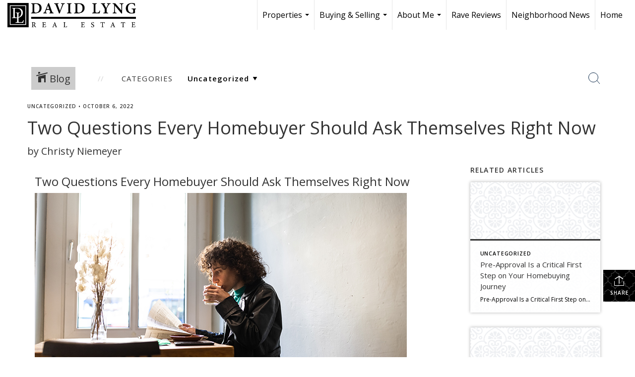

--- FILE ---
content_type: text/html; charset=utf-8
request_url: https://www.google.com/recaptcha/api2/anchor?ar=1&k=6LdmtrYUAAAAAAHk0DIYZUZov8ZzYGbtAIozmHtV&co=aHR0cHM6Ly9jaHJpc3R5bnNlbGxzLmNvbTo0NDM.&hl=en&v=N67nZn4AqZkNcbeMu4prBgzg&size=invisible&anchor-ms=20000&execute-ms=30000&cb=evwfwn81wjg9
body_size: 48700
content:
<!DOCTYPE HTML><html dir="ltr" lang="en"><head><meta http-equiv="Content-Type" content="text/html; charset=UTF-8">
<meta http-equiv="X-UA-Compatible" content="IE=edge">
<title>reCAPTCHA</title>
<style type="text/css">
/* cyrillic-ext */
@font-face {
  font-family: 'Roboto';
  font-style: normal;
  font-weight: 400;
  font-stretch: 100%;
  src: url(//fonts.gstatic.com/s/roboto/v48/KFO7CnqEu92Fr1ME7kSn66aGLdTylUAMa3GUBHMdazTgWw.woff2) format('woff2');
  unicode-range: U+0460-052F, U+1C80-1C8A, U+20B4, U+2DE0-2DFF, U+A640-A69F, U+FE2E-FE2F;
}
/* cyrillic */
@font-face {
  font-family: 'Roboto';
  font-style: normal;
  font-weight: 400;
  font-stretch: 100%;
  src: url(//fonts.gstatic.com/s/roboto/v48/KFO7CnqEu92Fr1ME7kSn66aGLdTylUAMa3iUBHMdazTgWw.woff2) format('woff2');
  unicode-range: U+0301, U+0400-045F, U+0490-0491, U+04B0-04B1, U+2116;
}
/* greek-ext */
@font-face {
  font-family: 'Roboto';
  font-style: normal;
  font-weight: 400;
  font-stretch: 100%;
  src: url(//fonts.gstatic.com/s/roboto/v48/KFO7CnqEu92Fr1ME7kSn66aGLdTylUAMa3CUBHMdazTgWw.woff2) format('woff2');
  unicode-range: U+1F00-1FFF;
}
/* greek */
@font-face {
  font-family: 'Roboto';
  font-style: normal;
  font-weight: 400;
  font-stretch: 100%;
  src: url(//fonts.gstatic.com/s/roboto/v48/KFO7CnqEu92Fr1ME7kSn66aGLdTylUAMa3-UBHMdazTgWw.woff2) format('woff2');
  unicode-range: U+0370-0377, U+037A-037F, U+0384-038A, U+038C, U+038E-03A1, U+03A3-03FF;
}
/* math */
@font-face {
  font-family: 'Roboto';
  font-style: normal;
  font-weight: 400;
  font-stretch: 100%;
  src: url(//fonts.gstatic.com/s/roboto/v48/KFO7CnqEu92Fr1ME7kSn66aGLdTylUAMawCUBHMdazTgWw.woff2) format('woff2');
  unicode-range: U+0302-0303, U+0305, U+0307-0308, U+0310, U+0312, U+0315, U+031A, U+0326-0327, U+032C, U+032F-0330, U+0332-0333, U+0338, U+033A, U+0346, U+034D, U+0391-03A1, U+03A3-03A9, U+03B1-03C9, U+03D1, U+03D5-03D6, U+03F0-03F1, U+03F4-03F5, U+2016-2017, U+2034-2038, U+203C, U+2040, U+2043, U+2047, U+2050, U+2057, U+205F, U+2070-2071, U+2074-208E, U+2090-209C, U+20D0-20DC, U+20E1, U+20E5-20EF, U+2100-2112, U+2114-2115, U+2117-2121, U+2123-214F, U+2190, U+2192, U+2194-21AE, U+21B0-21E5, U+21F1-21F2, U+21F4-2211, U+2213-2214, U+2216-22FF, U+2308-230B, U+2310, U+2319, U+231C-2321, U+2336-237A, U+237C, U+2395, U+239B-23B7, U+23D0, U+23DC-23E1, U+2474-2475, U+25AF, U+25B3, U+25B7, U+25BD, U+25C1, U+25CA, U+25CC, U+25FB, U+266D-266F, U+27C0-27FF, U+2900-2AFF, U+2B0E-2B11, U+2B30-2B4C, U+2BFE, U+3030, U+FF5B, U+FF5D, U+1D400-1D7FF, U+1EE00-1EEFF;
}
/* symbols */
@font-face {
  font-family: 'Roboto';
  font-style: normal;
  font-weight: 400;
  font-stretch: 100%;
  src: url(//fonts.gstatic.com/s/roboto/v48/KFO7CnqEu92Fr1ME7kSn66aGLdTylUAMaxKUBHMdazTgWw.woff2) format('woff2');
  unicode-range: U+0001-000C, U+000E-001F, U+007F-009F, U+20DD-20E0, U+20E2-20E4, U+2150-218F, U+2190, U+2192, U+2194-2199, U+21AF, U+21E6-21F0, U+21F3, U+2218-2219, U+2299, U+22C4-22C6, U+2300-243F, U+2440-244A, U+2460-24FF, U+25A0-27BF, U+2800-28FF, U+2921-2922, U+2981, U+29BF, U+29EB, U+2B00-2BFF, U+4DC0-4DFF, U+FFF9-FFFB, U+10140-1018E, U+10190-1019C, U+101A0, U+101D0-101FD, U+102E0-102FB, U+10E60-10E7E, U+1D2C0-1D2D3, U+1D2E0-1D37F, U+1F000-1F0FF, U+1F100-1F1AD, U+1F1E6-1F1FF, U+1F30D-1F30F, U+1F315, U+1F31C, U+1F31E, U+1F320-1F32C, U+1F336, U+1F378, U+1F37D, U+1F382, U+1F393-1F39F, U+1F3A7-1F3A8, U+1F3AC-1F3AF, U+1F3C2, U+1F3C4-1F3C6, U+1F3CA-1F3CE, U+1F3D4-1F3E0, U+1F3ED, U+1F3F1-1F3F3, U+1F3F5-1F3F7, U+1F408, U+1F415, U+1F41F, U+1F426, U+1F43F, U+1F441-1F442, U+1F444, U+1F446-1F449, U+1F44C-1F44E, U+1F453, U+1F46A, U+1F47D, U+1F4A3, U+1F4B0, U+1F4B3, U+1F4B9, U+1F4BB, U+1F4BF, U+1F4C8-1F4CB, U+1F4D6, U+1F4DA, U+1F4DF, U+1F4E3-1F4E6, U+1F4EA-1F4ED, U+1F4F7, U+1F4F9-1F4FB, U+1F4FD-1F4FE, U+1F503, U+1F507-1F50B, U+1F50D, U+1F512-1F513, U+1F53E-1F54A, U+1F54F-1F5FA, U+1F610, U+1F650-1F67F, U+1F687, U+1F68D, U+1F691, U+1F694, U+1F698, U+1F6AD, U+1F6B2, U+1F6B9-1F6BA, U+1F6BC, U+1F6C6-1F6CF, U+1F6D3-1F6D7, U+1F6E0-1F6EA, U+1F6F0-1F6F3, U+1F6F7-1F6FC, U+1F700-1F7FF, U+1F800-1F80B, U+1F810-1F847, U+1F850-1F859, U+1F860-1F887, U+1F890-1F8AD, U+1F8B0-1F8BB, U+1F8C0-1F8C1, U+1F900-1F90B, U+1F93B, U+1F946, U+1F984, U+1F996, U+1F9E9, U+1FA00-1FA6F, U+1FA70-1FA7C, U+1FA80-1FA89, U+1FA8F-1FAC6, U+1FACE-1FADC, U+1FADF-1FAE9, U+1FAF0-1FAF8, U+1FB00-1FBFF;
}
/* vietnamese */
@font-face {
  font-family: 'Roboto';
  font-style: normal;
  font-weight: 400;
  font-stretch: 100%;
  src: url(//fonts.gstatic.com/s/roboto/v48/KFO7CnqEu92Fr1ME7kSn66aGLdTylUAMa3OUBHMdazTgWw.woff2) format('woff2');
  unicode-range: U+0102-0103, U+0110-0111, U+0128-0129, U+0168-0169, U+01A0-01A1, U+01AF-01B0, U+0300-0301, U+0303-0304, U+0308-0309, U+0323, U+0329, U+1EA0-1EF9, U+20AB;
}
/* latin-ext */
@font-face {
  font-family: 'Roboto';
  font-style: normal;
  font-weight: 400;
  font-stretch: 100%;
  src: url(//fonts.gstatic.com/s/roboto/v48/KFO7CnqEu92Fr1ME7kSn66aGLdTylUAMa3KUBHMdazTgWw.woff2) format('woff2');
  unicode-range: U+0100-02BA, U+02BD-02C5, U+02C7-02CC, U+02CE-02D7, U+02DD-02FF, U+0304, U+0308, U+0329, U+1D00-1DBF, U+1E00-1E9F, U+1EF2-1EFF, U+2020, U+20A0-20AB, U+20AD-20C0, U+2113, U+2C60-2C7F, U+A720-A7FF;
}
/* latin */
@font-face {
  font-family: 'Roboto';
  font-style: normal;
  font-weight: 400;
  font-stretch: 100%;
  src: url(//fonts.gstatic.com/s/roboto/v48/KFO7CnqEu92Fr1ME7kSn66aGLdTylUAMa3yUBHMdazQ.woff2) format('woff2');
  unicode-range: U+0000-00FF, U+0131, U+0152-0153, U+02BB-02BC, U+02C6, U+02DA, U+02DC, U+0304, U+0308, U+0329, U+2000-206F, U+20AC, U+2122, U+2191, U+2193, U+2212, U+2215, U+FEFF, U+FFFD;
}
/* cyrillic-ext */
@font-face {
  font-family: 'Roboto';
  font-style: normal;
  font-weight: 500;
  font-stretch: 100%;
  src: url(//fonts.gstatic.com/s/roboto/v48/KFO7CnqEu92Fr1ME7kSn66aGLdTylUAMa3GUBHMdazTgWw.woff2) format('woff2');
  unicode-range: U+0460-052F, U+1C80-1C8A, U+20B4, U+2DE0-2DFF, U+A640-A69F, U+FE2E-FE2F;
}
/* cyrillic */
@font-face {
  font-family: 'Roboto';
  font-style: normal;
  font-weight: 500;
  font-stretch: 100%;
  src: url(//fonts.gstatic.com/s/roboto/v48/KFO7CnqEu92Fr1ME7kSn66aGLdTylUAMa3iUBHMdazTgWw.woff2) format('woff2');
  unicode-range: U+0301, U+0400-045F, U+0490-0491, U+04B0-04B1, U+2116;
}
/* greek-ext */
@font-face {
  font-family: 'Roboto';
  font-style: normal;
  font-weight: 500;
  font-stretch: 100%;
  src: url(//fonts.gstatic.com/s/roboto/v48/KFO7CnqEu92Fr1ME7kSn66aGLdTylUAMa3CUBHMdazTgWw.woff2) format('woff2');
  unicode-range: U+1F00-1FFF;
}
/* greek */
@font-face {
  font-family: 'Roboto';
  font-style: normal;
  font-weight: 500;
  font-stretch: 100%;
  src: url(//fonts.gstatic.com/s/roboto/v48/KFO7CnqEu92Fr1ME7kSn66aGLdTylUAMa3-UBHMdazTgWw.woff2) format('woff2');
  unicode-range: U+0370-0377, U+037A-037F, U+0384-038A, U+038C, U+038E-03A1, U+03A3-03FF;
}
/* math */
@font-face {
  font-family: 'Roboto';
  font-style: normal;
  font-weight: 500;
  font-stretch: 100%;
  src: url(//fonts.gstatic.com/s/roboto/v48/KFO7CnqEu92Fr1ME7kSn66aGLdTylUAMawCUBHMdazTgWw.woff2) format('woff2');
  unicode-range: U+0302-0303, U+0305, U+0307-0308, U+0310, U+0312, U+0315, U+031A, U+0326-0327, U+032C, U+032F-0330, U+0332-0333, U+0338, U+033A, U+0346, U+034D, U+0391-03A1, U+03A3-03A9, U+03B1-03C9, U+03D1, U+03D5-03D6, U+03F0-03F1, U+03F4-03F5, U+2016-2017, U+2034-2038, U+203C, U+2040, U+2043, U+2047, U+2050, U+2057, U+205F, U+2070-2071, U+2074-208E, U+2090-209C, U+20D0-20DC, U+20E1, U+20E5-20EF, U+2100-2112, U+2114-2115, U+2117-2121, U+2123-214F, U+2190, U+2192, U+2194-21AE, U+21B0-21E5, U+21F1-21F2, U+21F4-2211, U+2213-2214, U+2216-22FF, U+2308-230B, U+2310, U+2319, U+231C-2321, U+2336-237A, U+237C, U+2395, U+239B-23B7, U+23D0, U+23DC-23E1, U+2474-2475, U+25AF, U+25B3, U+25B7, U+25BD, U+25C1, U+25CA, U+25CC, U+25FB, U+266D-266F, U+27C0-27FF, U+2900-2AFF, U+2B0E-2B11, U+2B30-2B4C, U+2BFE, U+3030, U+FF5B, U+FF5D, U+1D400-1D7FF, U+1EE00-1EEFF;
}
/* symbols */
@font-face {
  font-family: 'Roboto';
  font-style: normal;
  font-weight: 500;
  font-stretch: 100%;
  src: url(//fonts.gstatic.com/s/roboto/v48/KFO7CnqEu92Fr1ME7kSn66aGLdTylUAMaxKUBHMdazTgWw.woff2) format('woff2');
  unicode-range: U+0001-000C, U+000E-001F, U+007F-009F, U+20DD-20E0, U+20E2-20E4, U+2150-218F, U+2190, U+2192, U+2194-2199, U+21AF, U+21E6-21F0, U+21F3, U+2218-2219, U+2299, U+22C4-22C6, U+2300-243F, U+2440-244A, U+2460-24FF, U+25A0-27BF, U+2800-28FF, U+2921-2922, U+2981, U+29BF, U+29EB, U+2B00-2BFF, U+4DC0-4DFF, U+FFF9-FFFB, U+10140-1018E, U+10190-1019C, U+101A0, U+101D0-101FD, U+102E0-102FB, U+10E60-10E7E, U+1D2C0-1D2D3, U+1D2E0-1D37F, U+1F000-1F0FF, U+1F100-1F1AD, U+1F1E6-1F1FF, U+1F30D-1F30F, U+1F315, U+1F31C, U+1F31E, U+1F320-1F32C, U+1F336, U+1F378, U+1F37D, U+1F382, U+1F393-1F39F, U+1F3A7-1F3A8, U+1F3AC-1F3AF, U+1F3C2, U+1F3C4-1F3C6, U+1F3CA-1F3CE, U+1F3D4-1F3E0, U+1F3ED, U+1F3F1-1F3F3, U+1F3F5-1F3F7, U+1F408, U+1F415, U+1F41F, U+1F426, U+1F43F, U+1F441-1F442, U+1F444, U+1F446-1F449, U+1F44C-1F44E, U+1F453, U+1F46A, U+1F47D, U+1F4A3, U+1F4B0, U+1F4B3, U+1F4B9, U+1F4BB, U+1F4BF, U+1F4C8-1F4CB, U+1F4D6, U+1F4DA, U+1F4DF, U+1F4E3-1F4E6, U+1F4EA-1F4ED, U+1F4F7, U+1F4F9-1F4FB, U+1F4FD-1F4FE, U+1F503, U+1F507-1F50B, U+1F50D, U+1F512-1F513, U+1F53E-1F54A, U+1F54F-1F5FA, U+1F610, U+1F650-1F67F, U+1F687, U+1F68D, U+1F691, U+1F694, U+1F698, U+1F6AD, U+1F6B2, U+1F6B9-1F6BA, U+1F6BC, U+1F6C6-1F6CF, U+1F6D3-1F6D7, U+1F6E0-1F6EA, U+1F6F0-1F6F3, U+1F6F7-1F6FC, U+1F700-1F7FF, U+1F800-1F80B, U+1F810-1F847, U+1F850-1F859, U+1F860-1F887, U+1F890-1F8AD, U+1F8B0-1F8BB, U+1F8C0-1F8C1, U+1F900-1F90B, U+1F93B, U+1F946, U+1F984, U+1F996, U+1F9E9, U+1FA00-1FA6F, U+1FA70-1FA7C, U+1FA80-1FA89, U+1FA8F-1FAC6, U+1FACE-1FADC, U+1FADF-1FAE9, U+1FAF0-1FAF8, U+1FB00-1FBFF;
}
/* vietnamese */
@font-face {
  font-family: 'Roboto';
  font-style: normal;
  font-weight: 500;
  font-stretch: 100%;
  src: url(//fonts.gstatic.com/s/roboto/v48/KFO7CnqEu92Fr1ME7kSn66aGLdTylUAMa3OUBHMdazTgWw.woff2) format('woff2');
  unicode-range: U+0102-0103, U+0110-0111, U+0128-0129, U+0168-0169, U+01A0-01A1, U+01AF-01B0, U+0300-0301, U+0303-0304, U+0308-0309, U+0323, U+0329, U+1EA0-1EF9, U+20AB;
}
/* latin-ext */
@font-face {
  font-family: 'Roboto';
  font-style: normal;
  font-weight: 500;
  font-stretch: 100%;
  src: url(//fonts.gstatic.com/s/roboto/v48/KFO7CnqEu92Fr1ME7kSn66aGLdTylUAMa3KUBHMdazTgWw.woff2) format('woff2');
  unicode-range: U+0100-02BA, U+02BD-02C5, U+02C7-02CC, U+02CE-02D7, U+02DD-02FF, U+0304, U+0308, U+0329, U+1D00-1DBF, U+1E00-1E9F, U+1EF2-1EFF, U+2020, U+20A0-20AB, U+20AD-20C0, U+2113, U+2C60-2C7F, U+A720-A7FF;
}
/* latin */
@font-face {
  font-family: 'Roboto';
  font-style: normal;
  font-weight: 500;
  font-stretch: 100%;
  src: url(//fonts.gstatic.com/s/roboto/v48/KFO7CnqEu92Fr1ME7kSn66aGLdTylUAMa3yUBHMdazQ.woff2) format('woff2');
  unicode-range: U+0000-00FF, U+0131, U+0152-0153, U+02BB-02BC, U+02C6, U+02DA, U+02DC, U+0304, U+0308, U+0329, U+2000-206F, U+20AC, U+2122, U+2191, U+2193, U+2212, U+2215, U+FEFF, U+FFFD;
}
/* cyrillic-ext */
@font-face {
  font-family: 'Roboto';
  font-style: normal;
  font-weight: 900;
  font-stretch: 100%;
  src: url(//fonts.gstatic.com/s/roboto/v48/KFO7CnqEu92Fr1ME7kSn66aGLdTylUAMa3GUBHMdazTgWw.woff2) format('woff2');
  unicode-range: U+0460-052F, U+1C80-1C8A, U+20B4, U+2DE0-2DFF, U+A640-A69F, U+FE2E-FE2F;
}
/* cyrillic */
@font-face {
  font-family: 'Roboto';
  font-style: normal;
  font-weight: 900;
  font-stretch: 100%;
  src: url(//fonts.gstatic.com/s/roboto/v48/KFO7CnqEu92Fr1ME7kSn66aGLdTylUAMa3iUBHMdazTgWw.woff2) format('woff2');
  unicode-range: U+0301, U+0400-045F, U+0490-0491, U+04B0-04B1, U+2116;
}
/* greek-ext */
@font-face {
  font-family: 'Roboto';
  font-style: normal;
  font-weight: 900;
  font-stretch: 100%;
  src: url(//fonts.gstatic.com/s/roboto/v48/KFO7CnqEu92Fr1ME7kSn66aGLdTylUAMa3CUBHMdazTgWw.woff2) format('woff2');
  unicode-range: U+1F00-1FFF;
}
/* greek */
@font-face {
  font-family: 'Roboto';
  font-style: normal;
  font-weight: 900;
  font-stretch: 100%;
  src: url(//fonts.gstatic.com/s/roboto/v48/KFO7CnqEu92Fr1ME7kSn66aGLdTylUAMa3-UBHMdazTgWw.woff2) format('woff2');
  unicode-range: U+0370-0377, U+037A-037F, U+0384-038A, U+038C, U+038E-03A1, U+03A3-03FF;
}
/* math */
@font-face {
  font-family: 'Roboto';
  font-style: normal;
  font-weight: 900;
  font-stretch: 100%;
  src: url(//fonts.gstatic.com/s/roboto/v48/KFO7CnqEu92Fr1ME7kSn66aGLdTylUAMawCUBHMdazTgWw.woff2) format('woff2');
  unicode-range: U+0302-0303, U+0305, U+0307-0308, U+0310, U+0312, U+0315, U+031A, U+0326-0327, U+032C, U+032F-0330, U+0332-0333, U+0338, U+033A, U+0346, U+034D, U+0391-03A1, U+03A3-03A9, U+03B1-03C9, U+03D1, U+03D5-03D6, U+03F0-03F1, U+03F4-03F5, U+2016-2017, U+2034-2038, U+203C, U+2040, U+2043, U+2047, U+2050, U+2057, U+205F, U+2070-2071, U+2074-208E, U+2090-209C, U+20D0-20DC, U+20E1, U+20E5-20EF, U+2100-2112, U+2114-2115, U+2117-2121, U+2123-214F, U+2190, U+2192, U+2194-21AE, U+21B0-21E5, U+21F1-21F2, U+21F4-2211, U+2213-2214, U+2216-22FF, U+2308-230B, U+2310, U+2319, U+231C-2321, U+2336-237A, U+237C, U+2395, U+239B-23B7, U+23D0, U+23DC-23E1, U+2474-2475, U+25AF, U+25B3, U+25B7, U+25BD, U+25C1, U+25CA, U+25CC, U+25FB, U+266D-266F, U+27C0-27FF, U+2900-2AFF, U+2B0E-2B11, U+2B30-2B4C, U+2BFE, U+3030, U+FF5B, U+FF5D, U+1D400-1D7FF, U+1EE00-1EEFF;
}
/* symbols */
@font-face {
  font-family: 'Roboto';
  font-style: normal;
  font-weight: 900;
  font-stretch: 100%;
  src: url(//fonts.gstatic.com/s/roboto/v48/KFO7CnqEu92Fr1ME7kSn66aGLdTylUAMaxKUBHMdazTgWw.woff2) format('woff2');
  unicode-range: U+0001-000C, U+000E-001F, U+007F-009F, U+20DD-20E0, U+20E2-20E4, U+2150-218F, U+2190, U+2192, U+2194-2199, U+21AF, U+21E6-21F0, U+21F3, U+2218-2219, U+2299, U+22C4-22C6, U+2300-243F, U+2440-244A, U+2460-24FF, U+25A0-27BF, U+2800-28FF, U+2921-2922, U+2981, U+29BF, U+29EB, U+2B00-2BFF, U+4DC0-4DFF, U+FFF9-FFFB, U+10140-1018E, U+10190-1019C, U+101A0, U+101D0-101FD, U+102E0-102FB, U+10E60-10E7E, U+1D2C0-1D2D3, U+1D2E0-1D37F, U+1F000-1F0FF, U+1F100-1F1AD, U+1F1E6-1F1FF, U+1F30D-1F30F, U+1F315, U+1F31C, U+1F31E, U+1F320-1F32C, U+1F336, U+1F378, U+1F37D, U+1F382, U+1F393-1F39F, U+1F3A7-1F3A8, U+1F3AC-1F3AF, U+1F3C2, U+1F3C4-1F3C6, U+1F3CA-1F3CE, U+1F3D4-1F3E0, U+1F3ED, U+1F3F1-1F3F3, U+1F3F5-1F3F7, U+1F408, U+1F415, U+1F41F, U+1F426, U+1F43F, U+1F441-1F442, U+1F444, U+1F446-1F449, U+1F44C-1F44E, U+1F453, U+1F46A, U+1F47D, U+1F4A3, U+1F4B0, U+1F4B3, U+1F4B9, U+1F4BB, U+1F4BF, U+1F4C8-1F4CB, U+1F4D6, U+1F4DA, U+1F4DF, U+1F4E3-1F4E6, U+1F4EA-1F4ED, U+1F4F7, U+1F4F9-1F4FB, U+1F4FD-1F4FE, U+1F503, U+1F507-1F50B, U+1F50D, U+1F512-1F513, U+1F53E-1F54A, U+1F54F-1F5FA, U+1F610, U+1F650-1F67F, U+1F687, U+1F68D, U+1F691, U+1F694, U+1F698, U+1F6AD, U+1F6B2, U+1F6B9-1F6BA, U+1F6BC, U+1F6C6-1F6CF, U+1F6D3-1F6D7, U+1F6E0-1F6EA, U+1F6F0-1F6F3, U+1F6F7-1F6FC, U+1F700-1F7FF, U+1F800-1F80B, U+1F810-1F847, U+1F850-1F859, U+1F860-1F887, U+1F890-1F8AD, U+1F8B0-1F8BB, U+1F8C0-1F8C1, U+1F900-1F90B, U+1F93B, U+1F946, U+1F984, U+1F996, U+1F9E9, U+1FA00-1FA6F, U+1FA70-1FA7C, U+1FA80-1FA89, U+1FA8F-1FAC6, U+1FACE-1FADC, U+1FADF-1FAE9, U+1FAF0-1FAF8, U+1FB00-1FBFF;
}
/* vietnamese */
@font-face {
  font-family: 'Roboto';
  font-style: normal;
  font-weight: 900;
  font-stretch: 100%;
  src: url(//fonts.gstatic.com/s/roboto/v48/KFO7CnqEu92Fr1ME7kSn66aGLdTylUAMa3OUBHMdazTgWw.woff2) format('woff2');
  unicode-range: U+0102-0103, U+0110-0111, U+0128-0129, U+0168-0169, U+01A0-01A1, U+01AF-01B0, U+0300-0301, U+0303-0304, U+0308-0309, U+0323, U+0329, U+1EA0-1EF9, U+20AB;
}
/* latin-ext */
@font-face {
  font-family: 'Roboto';
  font-style: normal;
  font-weight: 900;
  font-stretch: 100%;
  src: url(//fonts.gstatic.com/s/roboto/v48/KFO7CnqEu92Fr1ME7kSn66aGLdTylUAMa3KUBHMdazTgWw.woff2) format('woff2');
  unicode-range: U+0100-02BA, U+02BD-02C5, U+02C7-02CC, U+02CE-02D7, U+02DD-02FF, U+0304, U+0308, U+0329, U+1D00-1DBF, U+1E00-1E9F, U+1EF2-1EFF, U+2020, U+20A0-20AB, U+20AD-20C0, U+2113, U+2C60-2C7F, U+A720-A7FF;
}
/* latin */
@font-face {
  font-family: 'Roboto';
  font-style: normal;
  font-weight: 900;
  font-stretch: 100%;
  src: url(//fonts.gstatic.com/s/roboto/v48/KFO7CnqEu92Fr1ME7kSn66aGLdTylUAMa3yUBHMdazQ.woff2) format('woff2');
  unicode-range: U+0000-00FF, U+0131, U+0152-0153, U+02BB-02BC, U+02C6, U+02DA, U+02DC, U+0304, U+0308, U+0329, U+2000-206F, U+20AC, U+2122, U+2191, U+2193, U+2212, U+2215, U+FEFF, U+FFFD;
}

</style>
<link rel="stylesheet" type="text/css" href="https://www.gstatic.com/recaptcha/releases/N67nZn4AqZkNcbeMu4prBgzg/styles__ltr.css">
<script nonce="gNgXgYYR2KYiruflSLdyMQ" type="text/javascript">window['__recaptcha_api'] = 'https://www.google.com/recaptcha/api2/';</script>
<script type="text/javascript" src="https://www.gstatic.com/recaptcha/releases/N67nZn4AqZkNcbeMu4prBgzg/recaptcha__en.js" nonce="gNgXgYYR2KYiruflSLdyMQ">
      
    </script></head>
<body><div id="rc-anchor-alert" class="rc-anchor-alert"></div>
<input type="hidden" id="recaptcha-token" value="[base64]">
<script type="text/javascript" nonce="gNgXgYYR2KYiruflSLdyMQ">
      recaptcha.anchor.Main.init("[\x22ainput\x22,[\x22bgdata\x22,\x22\x22,\[base64]/[base64]/[base64]/bmV3IHJbeF0oY1swXSk6RT09Mj9uZXcgclt4XShjWzBdLGNbMV0pOkU9PTM/bmV3IHJbeF0oY1swXSxjWzFdLGNbMl0pOkU9PTQ/[base64]/[base64]/[base64]/[base64]/[base64]/[base64]/[base64]/[base64]\x22,\[base64]\\u003d\x22,\x22w7g0DsK1wqnDuj5KIW1VD8O5wps1wo04wo3CgMOdw7QAVMOVVMOmBSHDiMOaw4JzRcKFNghAdMODJiDDqTofw4QUJ8O/I8OWwo5aQycNVMKcBhDDnhJqQyDCrlvCrTZVYsO9w7XCiMKtaCxkwqMnwrVvw69LThotwrM+woLClDzDjsKJLVQ4M8OMJDYlwqQ/c1shECguexsLLMK5V8OGWcO+GgnCnjDDsHtgwpAQWjs6wq/DuMK2w4PDj8K9WGbDqhVkwotnw4xGecKaWG/[base64]/[base64]/CvcO+LMOVw4FcM8OQAsKcTRtpwp/CisKiFsKZGMKvRMOPQcO2cMKrFFM7JcKPwpQpw6nCjcKiw7BXLjjCgsOKw4vClBtKGCwYwpbCk1kTw6HDu1LDisKywqkUUhvCtcKbNx7DqMOVZVHCgzHCoUNjTMKrw5HDtsKTwptNIcKbW8Khwp0zw4jCnmt8VcORX8OEYh8/w7fDg2pEwrMPFsKQZsOgB0HDj1wxHcOowr/CrDrCr8ObXcOab0spDUQ0w7NVGgTDtmsMw4jDl2zCkVdIGybDkhDDisOnw5Ytw5XDlcKoNcOGYAhaUcOKwr40O3bDv8KtN8K/wp/ChAFzG8OYw7w/Y8Kvw7UrTj99wpJbw6LDoHN/TMOkw4zDisOlJsKkw7V+wohXwrFgw7BwAz0GwrjCusOvWwzCgwgKdMOZCsO/O8Kmw6oBLDbDncOFw6HCisK+w6jChSjCrDvDijvDpGHCqwjCmcOdwrrDhXrClkNXdcKbwo/CvwbCo3TDkVgxw5UFwqHDqMKew7XDszYQV8Oyw77Dv8KdZ8ObwozDmsKUw4fCoBhNw4B3wqpzw7d8wr3Csj1Tw5JrC2DDsMOaGRHDrVrDs8OxM8KVw6B1w681BsOCwoDDnMOhJ3nCsBIcJQ/ClzBNwrgRw67DvlQNKETCjX4pDsKbRUlUw5leCG9qwpXDpMKUKHN5wq1Owo9nw58rfcO6TcOxw4fCqsK/wpjCl8Ogw7EUwonCizhOwprDrjjCo8KnDS3CplDDrcOzLsOkDT4aw5c5w7J9DEHCrjxBwqgcw5dHBnMML8KyDcOsYcK1KsOXw7xAw4fClcOKI1zDlgxMw5cVJ8KJw7bDtmY4S3HDtDLDh0Jsw7HChBkxRMOvFhPCrlbCjht6by3Dl8OIwpJKfMKvEcK/wrpPwokjwr0WMElbwonDqcK5wo/Cu2Z1wq7DqGgmGEVyCcO+wqPCk07Cshs8wozDmkBNaWAaP8OLPF3CqsK6wrzDs8KLV2/DoB19K8KUwrkdclzCjsKGwph/HUkeTMOXw6zDvnfDjcOYwpMiQzfCoB9qw6NewpBRBMK1KSLDqWPCssORwogPw7ZhSDnDn8KWS1bCrsOOw4rCmsK8TwdjEMK2woHDrT0VVEBiwoQ2JTDDtVvCpXptV8OFw60Fw5zCqHXDsGzCuCDDn03Cki/CtsKEasKXQw4Qw4wjNwpnw4AJw7oIKcKtCRMyT2E7QBcKwrbDl0TDvwfDm8Oyw6Q9wqkMw67DnsKLw61sSsOSwq/DtMOKHAbCiGrCpcKbwqQrwogsw6wpLkbCnXZ7w6wvaV3ClMOOBsOoemHCqGwQIcOQwr8VdGUON8KAw4/DnQsuwpTDt8Kkw4jDhcOBMyJFb8K4wrrCvcODdCHCjcOGw4PDgTTCqcOYw7vCu8KxwpRlK3TCksOERMOefjbCoMKhwrfCpjYKwrvCkU0vwqLCsgYWwqvCvMKqwopYw5gYwqLDq8OdWcKlwr/DjzJBw78WwrJww6TDjcK5woMTw7QwO8OoHH/DuEfDusOBw6cVwrcFw68Sw4kffSRHFsOzOsOZwoIhEnjDqgnDu8OuVGEXE8K0PVRJw5olw4XDiMOMw7fCv8KSV8KnVMOceWDDp8KDDcKWw57CqMOwJ8OZwpbCt1bDnXHDiz3Dhh8fHsKYGMOQUjvDssKlLnAUw6rCgxLCqGEwwoPDqsK6w5gAwpjCksOAP8K/[base64]/f2PCq8OLw4w6IhFNbl9hEMOyw7nCvcO6OF7DuR46MEswVVDClnJ0ciYbQyM3fcKhGHjDmsOfBcKmwrPDvsKCckkxYwDCosO+dcKcw43DoGLDhmPDsMKMwrrCgRgLGcKBwrjDkRbCii3DucKRwrbDisKZZ01MY2nDol1Iexl8cMO9w6/CmCtAdX5VcQ3Cm8KTdsORasO4IMKGIMO+wrEeNAXClcOVAkDDmsKjw4wQE8Ojw6x3wr3Crk5AwrjCtWxrLcOQdMKOesOsawTCgF3DhHhXw6vDmEzCiV8vM2DDh8KQNMO6YznDiV1aGsOGwohKEi/CiwBtw5dCw77Ci8OXwpNZTT/CkD3Cm3sCwpjDoW4+wpHDoQxZwp/CiRpvw6bCmHgNwrBRwoQPw7gVwosrw7M+KMKywr3DokrCn8OMPMKXeMOJwonCpyxTagEsCMKdw6vCjMO4CcKXwrVAwoIcDSRlwofCkXAEw7/CjyRZw7HCl29qw4USw5rDgA0/wrldw7fCocKlW23ChhYMT8OBYcKtwobCmcOCYCk4FsOGwr3CiDvDlsOJw47DtsOmJMOuO2hHXhgRwp3ClFd5w6nDpcKkwr5hwokNwq7CixnCocOcBcKtw7JtKDQgNMKvwrUVw53Dt8OYwrJSUcKVRMO1GV/[base64]/Ct8O1P8O9w6UVwqjCp8KEAU0/[base64]/Cm3PDtgLDmw0KV1/DqQvCmmFmdxB3w6rDq8OCc0DDmEgNFglOK8OhwqjDjnVew4dtw5sWw4JhwpbCscKIOA/DtMKCwpgswqHCsm8wwqYMKgkPEBTCjlzDoXgmw7x0UMKxX1Yiwr7CqMKNw5PDjyEbWMKDw7FIaWgowqjCo8OqwqrDh8OGwpzCisO/w5nCpcKaVV1wwrfCmRUiCSPDmcOkD8OIw7LDjsOUw4VLwpTCo8Kpwp3CuMKdGkTCsidqw7TCpnjCsB/DvcOxw7EMcsKOU8K+KVfChxInw4/ClcK9wrV9w7jDlcKPwp7Dtm8tJcOWwp7CisK8w5VHdcOjQX/CosO+NmbDv8KWcMK0d2Z+Hl9ow5V6c3RHCMOBP8Ksw7TCjMKDw5ktYcKmUMKWPxd9CMKsw77DmVrDj1/CnmvCjC1tPsKoXcOTw4J3w5Elw7dBPyHCvcK8WVTDi8KUKMO9w4gQwr0+N8OVwoTDrcO1wqLDjCfDt8Kgw7TCpsKeSmnClnYXesKQwqTDoMKrw4N+FQFkfD7ClnpFwrfDkB85w4/[base64]/CrsKHF8O9DXbDvsKmw6NVMMKfw5JIworCsHJ8w5DCgFrDhl3Cs8KIw5jClg5IDsKYw64adzPCpcKbJUghw6E+AcOPTw5+bsOXwoJhBcKOwpzDmWvCocO9wrEuw5UlAcOww6J/ekkkAAZlwpdhZgHDtyM1w7TDs8OUdEByMcKWLcK/SVUOwo3Dulp/Qkp3A8Krw6rDlwASw7Fxw75WR1HDgFLDrsKBDsKTw4DDlsOewpjDh8O1aB/Ct8KHaDfCgMOfw7NDworDicKcwrp9UMOPwppMwrsIwq3DjXMFw5R1f8OSwogSJcOgw7/Ct8KGw6k2wqXCi8OWUsKcw4l0woLCvjEhE8OdwoocwrnCqD/Cr2/DrB8+wp59TS/CuFrDpVsQwpHDpsOtYANaw54fM1vCt8Krw4bCvzHCoiTDrB/[base64]/[base64]/DrQVyw5fCti/Cs8KJOVwZw5DDr8KKEGPCtsKbw7s8ImzDm1HCmMKRwq3CvREMwrHClkLCv8OJw7JVwpgUw6nDik5dQ8KVwqvDtG5/PcO5R8KXNB7DvMKkFSzCo8KdwrAdwqYOJkDCn8OvwrF8TsOvwrwSYsOOSsKzPcOrJhhlw5IVwq9Lw5vDiUDDgRLCv8KeworCi8KxcMKrw5HCvgvDtcKaUcO/[base64]/DqsKrwqpcw7bCisOow6HDqBzDkMOfw5HCjSh0wrjCogjCkMK6IVRODAjDn8KPYyfCqcOQwok+w5XDi0w7w5Rtw4LDjAHCoMOaw6nCosOUFcOmBMOpd8ODDsKCw6ZQScO3w6TDgEVnFcOkOsKHIsOrD8ODDyPCgMK/wrMKewHDiwLDrMOMw6vCtzkPwoR3wpzCnkXDn3ZHwrHDjMKQw7HDmER5w6xjNcK7LMO+wpNaScKUH0sbw7DCkgzDksOawrA7LsKDEisjwq0jwrkIDgrDvjZBw4k3w5MVw6bCrHTCnl1tw7vDpS8sKmTCqWwTwqLCvFTCuWXDvMOzG1sLw6/DnjPDrifCvMO3w5XCksOFw69twpEBEwbDqj5rw4LDv8OwAcKewpLDg8K8w70RXMOjOMK0w7Vdw50JCBJyTk7CjcOMw7zDlTzColrDnGHDlkkCUFgaayPCjsKlcFktw6rCrsK/[base64]/w5zDgmPCvRfCkF4Cw7Z0w4MTw73Cv3Vxw4DCuisiWsKTwqVgw4jCssK7w7FvwpcALcKyR3fDinVfMMKHIiUdwqfCoMO9ScOcNVoFw61HasK8L8KZw7ZBwq7Ct8OUcSgGw7UewofCo0rCs8O6asOBNWPDq8O3wqpow6YQw4XDi2HDnGh7w4Q/Aj7DlX0sIsOcwqjDkVQHwrfCvsO2RRoRw5DCtcOzw7/DnMKZWRRcw4oPwonCqDIaVRTDmC3CpcOLwrDCkANbOcKhMcONwoHDlS/CukbClMKNI1UOw7xcEHHDp8OvVcOFw5PDnU7CtMKEw4oiZ3Fcw5/Dh8OawrUlw5fDkVXDnSXDu0Avw7LCtMKZwozDjMKcw4LDuh4Uw59sVcODNnvDojfDpFZZwrYrPmMDBMKtw4gTA1AuYn/Cs13ChcKlOsOAf0HCohgdw4Fewq7CtxBUwpgyXAPCo8K6wol4w53Ci8K8fkYzwqXDrcOAw55eNMK8w5Zbw57DgMO4wqs7w7xyw7jCmMOdXUXDkALCncO/Zn98wrRlD2zDlsKaLMKHw4lXw7Nhw7nDk8KXwo5ww7TCgMOaw6PDkm98XlbCs8KIw6zCsRVIw7NfwoLCvFRUwrTCtVTDi8K1w4R4w4/[base64]/wpTClEldw4zCusKdETrDp8OMw4pyMsKGFTUfEsKdcMOvw6TDm3QyHsOmMcOwwofCtCvCg8KWXsOvJQ/[base64]/[base64]/[base64]/DqiNkMcOMw67DqUZfw5h3FcKtwqrCgsOWw7RbPsO8JxxMwp7DvMK/f8KLdsKYGcK/wpwTw47DkXoAw7xREV4ew7/Dt8Oqwp7CqDBeXsOaw63DqMOnbsOSBMKUWSEgw7FKw5jDksKBw6bCmcOqD8KpwoJjwoIqX8K/wrDCklRnSMOGGcOkwrlzDnrDrljDvkvDo1HDoMK3w5ptw6rDscOSw61bDhnCryXDszVuw48bU0vCkAbCl8OiwpMjIFByw4vCu8Kmw5TCi8K8Ow89w644wqlkBx92a8KNVwLDqMOSw7DCpMKbwprDp8Ozwo/CkT3Cu8OXEjDCgyIEGFAawqrDisOUfcK3CMK0HGrDr8KVw6EIRcKgAXp7TcKGYsK0USbCpTXDgMKHwqnDnsO0T8O4wofDtcKow5bDvFURw54Zw7wcEyAwYCZ4wqHCj1DCrmPCmiDDiR3DjGHDmQXDvcKNw5wsCWrDh25/[base64]/[base64]/CiMKhIcO3w5PCncKdUG3CklDDrcKQwprDvsKJU8OOHj3DqcKSwoPDnQrCmMOxMhbCocKVfF4Vw6wxw7DDqG7DqnDDm8Kyw5dDDF3Dt1nDscKvPcOuWcOFEsOGJgHCmmVww4ACacOOSkFeOAQawpHDmMKpTUnDhcO/wrjDsMOGXAQjdWXCv8O1fMOPBn0qIRwdw4LCiUdvw67DpcKHWFdywpPDqcKTwr4ww4khwpPDm0xLw5peHR5xwrHDs8KtwrPDsn7Dix4cQ8OkO8K8wpXDoMO3wqI2OV8ibB1LFsKfc8OcbMOwTmbDl8KDPMK5O8OCwovDkwfCuhsTb146wonCrsO6ShPDkMO/AB7DqcKfSVjChgPDg0DDphnDosKnw4QDw4HCkltvb2DDjcOgf8KhwrRrUUDClsOnEzodwpovBz5eNlQww6/[base64]/DoHLDssKsRRnCuh3ChMOpXcK1woXCjcOowrRhw6PCpWQJGFXDqcK6w7DDpB3CisKawqoZDcOAAMOybsKZw7dLw63Dk03DmFbCun/DrSbDmAvDlMOSwoBWw7DCtMOswrt5wrRmwoELwoVWw7LDrMKaLw/Dmh7DgHzCp8KSJ8ODU8KDV8OkacOrXcKdDghVeiPCosK/OcOiwqUsGjwuXsO0w6JEfsOyBcKBSMKzwprDicOxwrR0ZcOKM3rCrSbDnRXCrHrDvFJCwohSXEUYTsKOwrfDrGXDuhMVw4XCiGXDv8OiWcKywoFSwoPDiMKxwrUrwqTCuMKgw7xFw4wswqrDiMOGw53Csw/DhjLCq8KodDbCtMKkDMKqwoXCo0/Dp8Kqw6d/VMO7w4g5DMKWdcKEwoQ8K8KAw7HDv8OyXnLClGLDuFQQw7UJEXNHMwbDnXvCucO8Iz0SwpM4wpsow73Dn8OnwopYPMKCw5xPwpYhwqjCoT3DrV7CssKWw5/CrHTCrsOBw43Coz3CqMKwbMKCNl3CkCzDn3HDksOgEkRtwpfDv8Oaw5JiZ1BIwqvDvSTDu8KlS2HCssODw6/CvcKCwoTCgcKmw6g7wqXCvxrDgiLCvgPDtMKhMjHCncKILMOLY8OTPWxtw6HCs0LDvw4Bw5nDlsO2woBKMMKjIXEvA8Kpw6s/woTCncOxOsKueQpXworDmUfDsn8YJGTDksOrwrZLw4RPw7XCpFTCrMO7R8OvwqcAGMO7DMKSw5LDkEMZIMO2Y0DCnA/Dky0WbsOvw4/DiHhxbsOawoYTMMO2SkvCp8KiP8O0bMK/G3vCpsODMcO8Aks9Y03DgMKtfMKQwrl3UFhgw6ASB8Kew6HDqMOwKcKAwqhEYlLDohbCmlRPDcK3D8OUwo/DhDvDqcKGO8OeCHXCl8OOHV8+YDDCmAHCisOxwq/DhwrDnGpNw7lYW0UIIl9Ud8KZw77DpgLDkQjDpMOXwrQwwqZcw4kLXMKlcMK0w6phBDQMYVDDoQUwSMOvwqFkwpvClsOhUcKzwoXCoMOywojCtMOXOcKFwqZ+TcObwqXCjsOvwr/DksOFw4UnBcKiX8OEw67Dg8KdwopjwqzDh8OkXwcsAUVDw6t/fl0cw6pdw5UgWV3CsMKGw5BLwr90aj/CpMOeYRLCoQwAwr7CosKacgnDgX4Xw6vDkcK7w5jDnsKqwqsCw4JxAkQ3BcOTw5nDgx7CukNOeS3DhMOmUMOGwqvClcKMw63CvsKhw6rCmgt/wq93BMK7bMO9w5rCik4FwqJnYsKEJ8OIw7vClsOLwo9/ZcKWwqkzCcKhNC93w4jChcOPwqTDuCk/YntkEMKowq/DgBpsw7tdccOUwrlIYMK3w6rCu0hiwp0DwoBWwqwHw4jChW/CjsK8ACfCg2/DqcOHCmbCnsKqeTPCh8KxckxTwozCrkTDk8KNTcKURUzCn8OSw6XCrcKAwoLDgwcQa2EBHsKoPApOwrdmb8O2w4dhNilmw4bCpkMvDBZMw5/DjMOZI8O6w7dow51lw5wxwrrDg3B/BRVsJRNWHHTCu8OLZSxIDQvDoyrDtBbDgMKRH1tSJ1IWOMK8wonCngEMMx8uw6zCucOhOsO/[base64]/wrrCusKiw4fCjMOAeErDhjjCm8KnX10UFH7CkMKXG8OZV09hOx1qOnPDoMKOF30QBA54wr3CuDzCvcOWw6dDw67DomMQwr9NwoUtYVjDl8ONNcKqwr/CtMKKWsOwccONbSU9G3B8Hj8KwqvCqFTCsEQPFRLDtMKPFG3DisKvSUfCjw8iZ8KXaijDicONwo7CqkINU8ONZcOJwp8Gw7TCnsOKXWIbwpbCgcKxwptyZjbDjMK0w7tlw7DCrcKMDMO1VT92wqbCgsOSw7Rcw4LCnlDDkxUHacKNwoc/GUcBH8KRecO9worDlcKfw6DDgsKxw6M1w4rCu8OLEcODDMO1MhzCsMO2wqRkwrkDwr4nWDvCkRzChh18FMOsFkbDhsKlD8K3fHDCksOhBcK6a17CscK/WQDDgUzDg8OEHcOvIx/DgMOFf207WEtTZMKMIXwcw4hoe8Kewr1cwpbCryNOwpnDlcOTw5bDkMKGSMKbfiBhJQgtXxnDisOZDW0PBMKWdnrCisOPw6fDinpOw7jCucOuGxwMwo9DKMKoaMKzeB/[base64]/DsinCkwAiQ8Ohw5HCksOMQMOHw44owo3CuMK+wrFMw4pJw7YNd8OdwptsKcOpwrMvwoZzQ8KiwqJiw6PDl1BZwpnDksKBSF/ClxJhMxfCvsOvZMOSw4LDrsOnwo8WXXrDu8OVwpjCiMKCdcKcDV/CtVVlw4JswpbCq8KWwpnCpsKmYsK6wrEuwoUPwrDCjMOmZXxPTlthwqhBw5sLwonCqcOfw4rDpV/CvWbCqcKfVBnChcKeGMOuP8ODXsKhQSTDoMOYw5I8wp/CpV9CMR7CscKrw5EsVcKeTkvCrB/DqCADwqxiUAxKwrUuJcOCR3DCmjvDkMOuw410w4Yjw7rCmirDrcKywo06wop3wqBLwq8ZRT/ChcKXwowxNsKTasOKwrxzeit3MhYjAMKRw7Ekw4/DlVBNworDvmNEd8K8csOwaMKJQcOuw59KOMKhw4I5wofCvDx7wqR9C8KcwrdrOhNAwooDAlbDiXZ4wpZQO8O0w4vDt8KDP1UFw4x/[base64]/w6jDqsO7AMKgwofCv3/CuQQ+EcOdbhrDoEjCjUJ9c3zChMOMwrM5w4UJCcOkSXDDmcOLwp/CgcK+eXzCtMKKw5x7w40uLlI3PMOxIVE/wpTDs8KiRjYdG3UEHMOIF8O6EVLCsSYABsKkOMOdMUIQw6DCosKURcO6wp1kbFvCuFRtexnDvsOJw5bCvSjCvz/[base64]/Cu317w7oQwpXDoBvDsVp5w6Fqwr91w70Ew4TDuTsNasKsfcOTw6TCu8Oww5Fdw7zDs8OSwo7Dv3EqwoQ1wqXDhxbCoW3DrkLCsmLCr8OPw67DucO5Xn0Dwpt7wqHDn2bCisKgwpjDsD5ZP3HCv8O5YFkdBcKOTwoVwqHCvmDDjMOaNm3DvMOSN8OZwo/DicK+w5fCjsKlwrnClxdxwq0kfMKjw4AWw6pjwqjCglrDlcOWSn3CmMOfRi3DisOKIiFNSsOXFMKewrHCg8K2w4XDk2tPHHbDsMO4wo5Mwr7DsH/Ck8KDw4bDuMO1wpMWw7nDncKVRgPDmAhYPQnDlS1Hw7pOPRfDkyrCpsK8RxfDp8ODwqBGMwh1LsO6CMKJw7HDucKfw7TCuGFTcknDk8OnfsOfw5VSIVnDnsK/wpfCrTcJdi7DpcOveMKLwr/Cgw9/w6hKwpzCk8KyRMO2w5nDmljCj2Ncw7bDuAsQwozDvcOgw6bCvsKSacKGwprCjG/[base64]/CzrDocKpRBpcw5bCt0fCrz7CvsK3woTDl8KxaDHCjVXCqz5qRCvCp0DCui7CosOsN0zDkMKCw5/DkXtdw4pZw7fCrBTCnMKCBcOjwozDvcO7wrjCvwdnw6jDgDtqw5bCisOEwpDChmk1wqTDqVPChcKwMcKOw4HCpAsxwrViKELCpcOdwoUSwrU4e2B/w6vDsE5xwrhJwoDDmhInED1Pw5kSwr3CvnxHw7d2w6XDnnTDlcO4PsKyw57DtMKhLsOrw6VLWMO9wqQawrFHw6HDqsOyWXoQwrDDh8Orwp0swrHDvAPDpcOKDS7DjjFXwpDCssKKw7xiw5VrTsK/W08qY2wSPMKdNMOUwpFjfkDCscOQcizCjMOnwrHCqMKiwqgOZsKeBsOVFcOZakIaw4kLEXzCnMKwwpkdw50+YwAVwo7DuQjDoMO4w4hzwqJVdsOBD8KPwrsyw6sLwpfChRbCocK0bjtmwo/CsSTCi0zDlUbDmHnDnCnCkcObwrFxcMOFf0RrHMOTc8OHG2lrDjvDkCbCrMKCwofCqjxEw68vUUEWw7A6wohOwq7CpGrCuldnw7ldW2fCi8OKw5/Cg8ODa1x1fcOIByYbwq9QRcKpQ8OtXsKuwp17w6bDrcOew5Nzw70oXMKUwpHDoSfDnxdhw73CpMOoIMKXwopuC2PCrx/Cr8ONEsObDsKCG1jCl0s/[base64]/DsK4w77Dt3HDssOSw6zDmcOow4RMPsOywp8Tw5RywqkCe8OmA8Ozw4fDncKwwqjDjmLCpcOfw7jDpMK/[base64]/[base64]/[base64]/[base64]/Cu8Kmwo/[base64]/H8OYCnzDgMOvwqnDjGYcw4HCj8O6wrvCpcOld8KgIlt9H8KiwqJAJTfCnXnCqkHCt8OBM1olwocVJz13YcO7woPCisOLNhPCnQtwZAgwZ0PDsXNVNDjDmgvDvUt5QVjCpcOtw7/DkcKWwpTDlnBJw4XDuMK4w4ZtQMOtf8K/wpcTw45ywpbDrsOXwoMFXWc8QsKNZSEJwr9awqdzMCNKNhjCsFnDvMKBwoFjJygWwpjCq8Okw4spw6HCgMO0wo0edMOpR2HDrS8BS2rDlVfDucOHwoEPwrleBQxowoXCvhZrRX0FZ8KLw6jDiRDCisOgAsOeLTZ0enLCqFXCq8OKw5jCui/Dj8KfL8Ktwr0Kw43DssKSw5xFCMO1McOkw6TCrgF2EF3DqCHCoyHDn8KyJcKsLy16w4ZvGg3Co8K/EsODw6IrwoRRw7wWwrHCiMKSwrLDuToJHW3CkMOdw5DDksKMwr7DoiE/wqBbw4DDmUDCr8OnJsKxwr3DicKtXsOOdyQWM8OXw4/DiEnDr8KeZMKIw6Ykwo8/woPDjsOXw4/DpiLCgsK6PMKXwrXDnsKEM8Ksw4wywr9Lw45vB8O1wotZwrceTlPCrGTCpMOlDsOgw6bDqxPCpQBfLm/Di8O+w6XDksOtw5HCncOowqnDhxfCoXMZwqBPw6fDs8Kfw73DncO0wpPClSvDncOHNX5qaid0wqzDohHDpMKjdsOQKMOOw7DCt8OZPsKKw4fCo1bDpMOCTcO6OR/DnEpDwq59wpciesKxw7nDpDAHwqEMJDBaw4bCtkbDtMOKasOLw57CriwEazDCmytKa2vDlFt6w54gRsOpwpZEXcK1wpUTwrseGsKhAsKrwqXDo8KnwowBCnLDknnCuzo6H3Zqw4I2wqzClcKfw6YRNMOPw5HCkD/CmyvDogvCgsKPwq1Lw7rDo8ODRcOvacKJwrAHwrwTERbDiMOXwrzCisOPO2bDosKqwp3Duy4Jw4EWw6xmw7EPFGprw7/Dg8OLexx4w417UTN4CsOJZsKxwosQaXHDjcOFZ2bCkjg+C8OXf2nCr8OPK8KdcThObkLDtMK5a10fw6vDoS/[base64]/[base64]/w5DChcKww7kMw59LSwA0ScK0w7RKw5sawo7Cl1pYw4rChUg3wobCmBgdAhU2eghSRSJUw5kZVMKta8KqCQzDgG7Ch8KWw5MtTi/[base64]/DgBfCqsOac24eYWfDsMOFb8KFO1MAbgYnw41Uwq1PdMO6w4EkcDB9I8OJcMOXw6nDrB3CkcOSw6bCpgvDohTCvsK0BMOswqAXQ8OEecKZcVTDrcOywpzDqUFUwq3DksKpTD/DpcKWwqLCmDHDscKBSU0ow6NpJcOnwo8dw7PDniLDni8wKMOhwqB8JcOwUWrCjW1Gw6nCocKgOsKRwo7Dh0/CpsORRwfCvQ3CrMOxO8OjAcOFwpXDrMK3f8OTwqjCn8KNw5jCgBvDisOcDVIOFkvCohZqwq55w6Vow4nCpSYKLsKkI8OJJsObwrAHW8ODwrvCoMKOAxbDvMKww7MoMMKZe2pmwo9+MsObbRgDeHIHw4c/axdEc8OJacO3a8OwwozDm8OZwqdlw41zcMK2wp57SFBCwobDlXUDIsO3ZR4hwr3DusKTw5tkw5PCmcKRcsOhw6LCvBzClsK5HMONw7nDjEzCnifCusOowqMwwo/DjGPCicOSDsOUHkDDpMO4GcK2B8K5w4ACw5Yow7QgTmLColDCqnjCksOuIR5oFAXCmGtuwpUeZEDCj8K5ZA4yBMKowqpPw7/CkAXDmMKgw6hTw7/DtcOowrJMVMOGw518w6bDkcOIXnTDgxzDsMOmwrh2dxTDmMOrIzjChsOBRsKZPz92VsO9worDrMKpakrDmsKIw4oZQ1bCscOOEnDDr8K3TTDCosOFwrBYw4LDqBfDqXRUw58HTMOqwqVvw7JoDsOBYFQpVG02fsO8Rmw9csO0w58rcD7Dvm/CmxcSSjIcwrfCt8KlTMOCwqVgGsKSwrModSXCuEjCuUldwooww7TClSfDmMOqw7vDtBHDuW/[base64]/czYnQ8KScC/Cl8KQwpJ7Zm0bVMK3SwlywpXCn8K+X8OuL8K/w7PCiMOVGsK4esKAw4bCrsO+wpBLw5HCqVQwbERzNcKPUsKURUTDgcOGw4paHhYcw57ClsKgf8KaFkDCisOrRXd4wrE5d8K6cMKbwrYFwoU+P8OHwrxswoVkw7rDrsOIM2oiLMO8Sw/CjEfCicOVwpBIwpI9wrMLwo3DqcOtw5TDiWDDoTrCrMK5KsKORUtSWDjDtxnDg8OII3V+Sgh6GWrCk2R/VUMsw6bDkMKwKMKKWRMbwr3CmSfDt1TDusO/w5HCoE8PeMOqw6gPdMK/HBXCmnzChsK5wopFwr/DtlPCrMKCRG0lwqDDjcOMV8KSKsO4woXCiBHCkTB2SWzDuMOBwoLDkcKQHWrDs8OtwrrCuWRhGnLCqMOvRsOiGVLCuMOfWcOcaWzDpMO6XsKWSzHCmMKDC8OQwq9zw69gwpDCkcOAIcK5w58Cw5x4Sm/CjcKsXsOYworDqcOewot5wpDCv8K+ehkPwp3Dh8KnwphXw7zDksKVw6knwo3CqV7DtF1GFgUAw4kywqzDgH3CmjnCnGtEaE49ZcOFG8OewrDCijPDizDCr8O8O319e8OPciMkw4Q5d2RWwo4WwpXDo8K1w4vDu8OXfS5Jw4/CoMOnw6p7K8KlIyrCrsO0w5gXwqQKYhrDtMOVDzx2KibCsgHCvwcWw74jwoBcFMOXwoJiXMKQw40kNMOKwpcPPFVFLgx/w5HCkSotLHvDkH8LBsKqVSw0G217RDtHFcO4w57DvMKkw6hPw78eMcKnO8OSwpV+wrHDnMOXFQMyFDjDg8OfwpxlaMOdwpbCsEVOw6LDk0HCj8K1KsKxw6ZCKhwyJAdNwpNeVCTDlcKrAcOIc8KkRsKwwrPDicOoLFFZHBPDvcO8CyvDmU/DjQ8ww4BpPsOWwrNTw4zCn1RPw5/CvsOewoVZOsK3wqbCnVDDjMO+w5NmPQA7wpbCmsOiwoPClDkUV38xLF7CrMKQwo3Cg8OlwoFyw58sw6LCuMKWw7wSS0/[base64]/CjH3Dr8O1w6oBeXN3wrljCMKxbsORwoU8WRQGMMKZwoATQShsFVLDph3DscOHPcOrw5gGwqM8S8Oqw6VrJ8OXwp4eFCvDnMKkUsOIw4vDo8OCwrfCqRnDn8Ohw6pTBcO3R8OIMijCuxbDgcK2OmTDu8OZMsKYTlfDvMOdJhsRw4jDkcKXBMOlPVrCvgTDl8K3wp/DoUYRTkMgwqgnwqQow5HDoQbDosKPwpPDgBQVGSQfwpcfCwg9WzXCkMOKacK7N1MzETjDjsKkK1jDpMKhbE7DosOGOMO2wpR+wqUFUA7CrcKMwr/CjsOBw6fDocOrw5rClMOYwqLCp8OuUcOERwDDkyjCusKQW8OuwpAcTiVpMTPDtyE9K1PClW19w5sSVQtmaMKFwo7CvMOIwpTCoSzDiiHCmz9YasOFPMKSwoBJeE/CgFF5w6xCwozCsBMqwqbChgDDrWMnYQvDqAXDuz57wpwNacKyL8KiI13DrsOnwp/Cn8KOwonDj8OWIcKbX8Odwo9Cw4vDhsKUwqo+wqTDsMKxJn7DrzUMwpPDtizCnjXCk8Ktwr0ww7TCs2nClCBrK8Osw7zCtcOQEiDDisOYwr8jwozCiSDDmsOrcsOpwqzDh8Kjwoc0A8OEPMOzw4jDnCHCkMOQworCjGzDkQ8if8OsR8KxVcKdw7k7w6vDlnAvMMOKw4/ConEKUcOMwobDg8O0JMOMw5vDssKfw5YoYmR1wp8JDMK/w5fDvAA4w6/[base64]/DlUEEwqIZw5/CsH1jX8KHNSx/wrZyPMO7w401w6DCjV4VwpzDg8OCDA3DsADDjH1swpYdPsKvw6wiwonCosOew5/CoDlnYcK/UMOxLAbCnAnDn8Kuwqx5H8Oyw4UqR8O8w51CwoICE8OND0/DqRLCu8KbPixKw6AxHjXCmANyw57ClMONQMKjG8OZCMK/[base64]/[base64]/DlsKwd1HDisOgfRZXNsOOwqMpJmTDqF3DvRrDhsKFAFPDsMOLwroHH0Y/UWHCpl/CqcO5H29ow7dKEAjDosKzw5EDw5sgI8KWw5QFwovChsOpw4IwOF57dy3DmcK+CBjCisK0w63Cv8KZw5RCH8OVc1FqcBXDhsOjwrVyA1jCvsK6wql7ZgJ5wqgxDV/DgAzCqhcuw4TDpE/Ch8KTB8Kcw6oyw40/eT8aWnF4w67DgD5iw77CpCTCsiV5ax7CgMOwTV/Cl8OlYMOWwoNZwq3DgXV/wrAbw65Uw53DscODMUPDk8K4wrXDtG/Dg8OLw7fDnsKxQsKhw7fDshwZPsOIw5pfNGEDwqrDmj/[base64]/DpxUNWxrCtFfDlMK3NRHDkXVSw43DhMONw5TDlEl8w6VDIHHCmCdzw5LDisOFLMOpfgUZWkXCtgfDqsO4woPDocOkwp3DpsO7wp5jwq/[base64]/CtC82DVcMw4oUNMOJLsKtw6tow4sZwp/[base64]/HDN2TsKvSsOyw6MRwq/DnMOmOMKARMKEVmvDnMOowoFUfMOYJQR+SsO1w6htwrcUWcOBOcKQwqwDwqw8woXClsKtBjjDk8K1wrEzGhLDpsOQNMOrQ1vCoWPChsOZQS02DsKEa8K5PDYCRMO5N8KVbcKsIcO1ISgjW04/GcKKCiAhOQvCpk82w6V0d1pjQ8O9HmvCtQp1w4ZZw4IHXiVhw6/[base64]/CjsOuYlLCmhnCvMOtw4PCv8K1wrXDicOIUE7CgcKAJQ0IfcKAwqbDvxIXZVZUbMOPL8KXaVjCrmDDpcOZRyTDg8KNFsO5ecKtwpFjG8KnPMOCFTlZMsKxw6pgUFfDmcOWTcOECcORTnDCicKSwoTDssOVLk/CtiVnw6d0w6bCm8KjwrViwphswpTClMOMwox2w785wpFYw6TCv8KBw4jDmEjCksKkKh/Dsz3CpkXDiXjDjMOqEcOMJ8Ogw7LDr8KAax3CgMOmw54LM2fCrcO5OcKSIcODOMOQalHDkCrCql7CrgooIzUdRiN9w4Mqw5XDmjvDg8KwelUEA3vDocKuw7YVw7N4R1nCrsO3wqDCgMODw7/[base64]/DvMK1cnvCmQwmwqbDkVM6AHtnAV5NwpJYUjxsw6bCmCxue3DDgFrCtcKkwqdtw4fDkcOpGcOTwqoSwqXCjBNFwqXDu2jCmCJqw4FWw7lOasKnbcO0SMKTwo86w7/Cg15mwpbDugNBw48aw49fCsOuw4RRJsKYcsKywrEdAMKgDVLDtizCqMKMw7IBIsOyw5/DoGLDucOFVsO9O8KCwqJ/DThIwqJvwrLCiMOHwo9BwrRRNnIiABzCsMKPQcK4w7/[base64]/CssOENmPCnMKFw45FwqB6w7nCi8KeMXVuQMOLC8K1TinDi1bCisKxwqIyw5JWw4PCqhcBVFXDssKsw7/DksOlw5XCoAo1BmQQw40Pw47Cp1h9I1zCqinDvcOkwpnDo2vCocK1AnjCkcO+XS/DkMKkw5EbQcKMw6vCgH3CosO0dsKKJ8Ofw4TDsxTCmMOIe8KOw7nDnlQMw5VNVsKHwqXDsVt4woQZwqfCnxjDkyIPw5nCpWrDnQs1HsK1ZBTCint1HcKpF2kaHsKAUsKwWxLCqSvDhsOFYWBbw69GwpUXG8Kgw4PCtMKDRFHCj8OPw4wgw4Ixwoxefw7Dr8OXwo4fwp/Dhw/CqXnCncKvOcKCUxs/bzpUwrfDnw4cwp7DucKCwrLCtBhxIhTCjsOxIMOVwohcZjkBRcKGbMOFDyphdFTDmMO6d3x9wpEWwr0vRsKVw7jDvMK8D8OQw5xRQMOEwoXDvnzDlgg8MBZTdMO5wrERwoFESQ4Dw5/DnWLCuMODAcOYcSzClsKJw7EBw7gResKTGXPDjQDCi8OCwo5LYcKndUoRw57CscO8w75Nw6zDsMKtVsOvIRN6wqJWDGpwwoFqwpDCsAfDvCzCgMKswpHDssKCKg/Dg8KeD2ZJw6TCvTcCwqwbTDUdw7jDnsKVw7nDsMOncsKDwoPDmcO5UMOtfsOuG8OKwoIhTsK6McKRDsO7Am7CqVDCpTfCvsOwFxrCp8KzWWHDtMK/NsKFTcKAFsOfw4HCn3HDlcKxwqs6S8O9b8O9ExkEUsK+w7fCjsKSw4ZGwo3CpjHCtMOtHg/CgsKJW1c/woDDqcKcw7lGwrDCm2rCicODw6FHwp3CqcKJGcKiw7wkUlENMVPDgcKGIsKNwpbClCfDhMKGwoPClsK8wrrDrQ87BBjCj1XCtCg8LDJtwpRzfsK5H2huw77Cm0/DiE7ChcK6I8Oqwrw7RsOywo3Cp27DuiodwqnDucK/fi89wpLCsE5recKuE3XDgMOgGMO4woUCwoI7wooFw5vDjT/CjcKLwrAmw4zCh8KEw4pUJAHCtiLDp8Otw5FJw6vCh1zCmcOXwqDCpSV9dcKkwok9w5gQw606f1rDqkV+cibCh8OowqTCpkVnwqgdw6cPwqvCpMKnTcKZJV7CgsO1w6nDiMOqJcKBYT/DoAB9S8KzBmVAw5/DtlLDtsOYwpQ/Ax8EwpQmw6/Cl8OGwrXDiMK3w64ELsOGw61bwojDscKuL8Knwq0Hb1fCgAvCrcOcwrjCpQ01wq9lfcKRwqHCjsKPf8Odw6pZw4rCslMPOS0pIk0xFHXCk8O6wpQCcUbDvsOVMC7ChkhowrbDmsKiw5/DjcK+bA95OCFtP100NFXDvMOyBhcbwq3DvRTCpMOeDiNkw6oQwr1lwrfCl8OQw5dTaXpQJ8OXOhgcw4ledcKcIAHDqcO2w5tRwr7DhMOvc8OnwrTCqU3Cqm5FwpDDo8OYw4vDqGLDrcO9wpvCgcOkB8K8PsKQbsKbw4rCi8O8McKyw5rCm8O4woUiTzjDq3/[base64]/Cnx4QP8O2wqZcw7pLw4nCv0LDhMKCw4EaPmt1wrYtw4Rcwqw1UycOwrXCtcKYK8KXw7HCrmIRwqAgaDpzwpbClcKvw6Zqw5bDhhgvw6PClgVyYcOvVMKQw5nCrnZeworDgSkMLnzDuSQrw6ZGw7HDsho6w6oOGRLCtsKnwoLDp23DkMODw6kfScKWM8K/LRt4wpHCvBHDtsOsWzIVVxsvORLCmyF7W2wBw6xkaiQXYsKOwpJyw5HCpMOPwoHDgcOYC38swpjChcKCFUBlw4fDhH0WccKXJ3pgXD/[base64]/[base64]/DlMOKwpZTTVTDjsOZKGRuEExdwqozY0/Dq8K/Q8OEGDxGwqZaw6J1K8KtFsOewoLDjcKlw7zDrCt/eMK6MSXCglp6TDsDwpA5RzEjDsOPDWEaV1BVI2tYUVkCH8KxQThLwrfCvWfDgMK8w6EFw4HDuhnDll1wfcOMwoXCmEUQLsK/NW/ChMOvwoMVw53CinY5wo7Cl8OnwrPDvsOfJcK5woHDiE5NIMOCwohywokFwqVlFEo5P08DNsKEwqbDlMK/VMOEwoDCoHF3w6bCkVo7wrlPw6EOw6B9D8O/DMK2wqkHbMOBwrUneyFIwoAFD2Nlw5ADPcOCwpLDjTbDvcK7wq/DvxzCqCTCk8OKZMOJesKGwokwwrApS8KSwp4jGMKzwqsWw4XCtSbDtT8qTEDDki0lJMKvwrzCkMOBA0PCinpawpZ5w75qwpjCjTc2VjfDn8OrwpRHwpDDgMKvwp1Pb1VGwo7Dm8O+w4vDtsKbwroya8KHw4/Cr8O3TcOiDMOPCwFKBsOKw5PCrgQDwrjDpGkyw4Nkw7rDrDtsM8KJGcKxQsOBfMOZw7UpB8O4DCPCrMOdHsK4woocK17Ci8Ogw4/Ds33Dt3EEcnNXPGtqwr/DuF3DkBLDiMKgN3rDjlrDrX/DnEnDksKzwr8Uwp4Yc0Ejw7fCm1Aow5/DqsOcwprDiF0pwp3DqHMyfn1Sw65hWMKowqzCjV3Dm17DvMOCw6gYw55DWMOmwr7DrCMuw4dvJF4TwoBFCy0RR1lwwoJPV8K4OsKdHVMtccKscm/[base64]\x22],null,[\x22conf\x22,null,\x226LdmtrYUAAAAAAHk0DIYZUZov8ZzYGbtAIozmHtV\x22,0,null,null,null,0,[21,125,63,73,95,87,41,43,42,83,102,105,109,121],[7059694,717],0,null,null,null,null,0,null,0,null,700,1,null,0,\[base64]/76lBhn6iwkZoQoZnOKMAhnM8xEZ\x22,0,0,null,null,1,null,0,1,null,null,null,0],\x22https://christynsells.com:443\x22,null,[3,1,1],null,null,null,1,3600,[\x22https://www.google.com/intl/en/policies/privacy/\x22,\x22https://www.google.com/intl/en/policies/terms/\x22],\x22teQmXam9j1SmM9CEn3CGDNdqU3jqX2L39iRJXtTfAxM\\u003d\x22,1,0,null,1,1769538558623,0,0,[254,51],null,[201,16,101],\x22RC-ln1R9jqed_nN9w\x22,null,null,null,null,null,\x220dAFcWeA4peE3lncf1V89tDR5-NoyW5sbzzw0ZZxGIzinXLAiVMFJ4oMwc4WB5KTUC00vRPXoPqo9HojcEg3dLXJuOsO_TmhMQbg\x22,1769621358594]");
    </script></body></html>